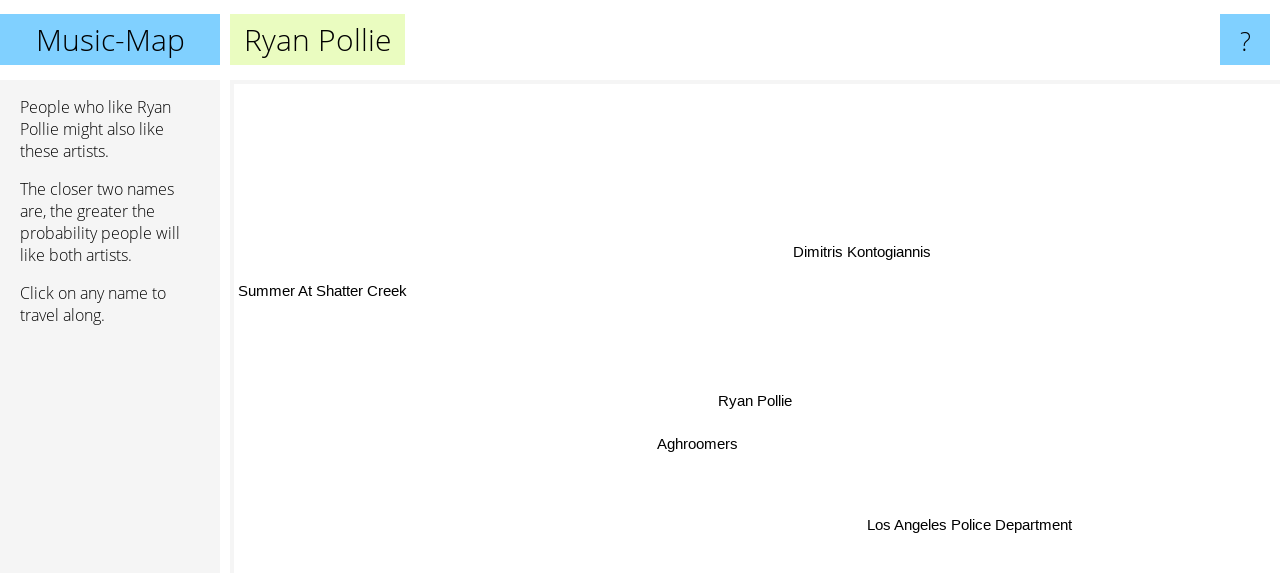

--- FILE ---
content_type: text/html; charset=UTF-8
request_url: https://www.music-map.com/ryan+pollie
body_size: 1371
content:
<!doctype html>
<html>
<head>
 <meta name="viewport" content="width=device-width, initial-scale=1">
 <meta property="og:image" content="https://www.music-map.com/elements/objects/og_logo.png">
 <link rel="stylesheet" href="/elements/objects/styles_7_1.css">
 <title>Music like Ryan Pollie - Similar Bands and Artists</title>
 
</head>

<body>

<table class=universe>
 <tr class=heaven>
  <td class=headline>

<table style="width: 100%;"><tr><td>
   <a class=project href="/">Music-Map</a><span id=the_title class=the_title>Ryan Pollie</span>
</td><td style="text-align: right">
   <a class=questionmark href="/info"><span style="font-size: 26px">?</span></a>
</td></tr></table>

  </td>
  <tr>
   <td class=content>
    
<link rel="stylesheet" href="/elements/objects/relator.css">

<div class=map_info>
 <div class=map_info_text><p>People who like Ryan Pollie might also like these artists.</p><p>The closer two names are, the greater the probability people will like both artists.<p>Click on any name to travel along.</p></div>
 <div class=advert><script async class=nogConsent data-src="//pagead2.googlesyndication.com/pagead/js/adsbygoogle.js"></script><!-- Map Responsive --><ins class="adsbygoogle" style="display:block" data-ad-client="ca-pub-4786778854163211" data-ad-slot="6623484194" data-ad-format="auto"></ins><script>(adsbygoogle = window.adsbygoogle || []).push({});</script></div>
</div>

<div id=gnodMap>
 <a href="https://www.gnoosic.com/discussion/ryan+pollie.html" class=S id=s0>Ryan Pollie</a>
<a href="aghroomers" class=S id=s1>Aghroomers</a>
<a href="los+angeles+police+department" class=S id=s2>Los Angeles Police Department</a>
<a href="dimitris+kontogiannis" class=S id=s3>Dimitris Kontogiannis</a>
<a href="summer+at+shatter+creek" class=S id=s4>Summer At Shatter Creek</a>

</div>

<script>var NrWords=5;var Aid=new Array();Aid[0]=new Array(-1,23.5294,11.7647,11.1111,2.7027);Aid[1]=new Array(23.5294,-1,4.7619,23.5294,5.47945);Aid[2]=new Array(11.7647,4.7619,-1,4.70588,8.16327);Aid[3]=new Array(11.1111,23.5294,4.70588,-1,5.40541);Aid[4]=new Array(2.7027,5.47945,8.16327,5.40541,-1);
window.Pop=new Array(9,8,76,9,65);
NrWords=5;var Len0=11;</script>
<script src="/elements/objects/related.js"></script>
<script src="/elements/objects/relator.js"></script>

<template id=search_template>
 <form id=search_form class="search" action='map-search.php' method=get>
  <input class="typeahead"
         type="text"
         name="f"
         id="f"
         maxlength="95"
         autocomplete="off">
  <button class=search_button><div class=mglass></div></button>
 </form>
</template>

<script src="/elements/objects/jquery-minified.js"></script>
<script src="/elements/objects/0g-typeahead.js"></script>
<script src="/elements/objects/typeahead.js"></script>

   </td>
  </tr>
</table>

<script type=module>
    import * as mgAnalytics from '/elements/objects/mganalytics.js';
    mgAnalytics.ini(4);
</script>

<script src="https://www.gnod.com/guest/consent_js"></script>

</body>
</html>


--- FILE ---
content_type: text/html; charset=utf-8
request_url: https://www.google.com/recaptcha/api2/aframe
body_size: 267
content:
<!DOCTYPE HTML><html><head><meta http-equiv="content-type" content="text/html; charset=UTF-8"></head><body><script nonce="Z2QVwyvg__6FogjKsC6Tfg">/** Anti-fraud and anti-abuse applications only. See google.com/recaptcha */ try{var clients={'sodar':'https://pagead2.googlesyndication.com/pagead/sodar?'};window.addEventListener("message",function(a){try{if(a.source===window.parent){var b=JSON.parse(a.data);var c=clients[b['id']];if(c){var d=document.createElement('img');d.src=c+b['params']+'&rc='+(localStorage.getItem("rc::a")?sessionStorage.getItem("rc::b"):"");window.document.body.appendChild(d);sessionStorage.setItem("rc::e",parseInt(sessionStorage.getItem("rc::e")||0)+1);localStorage.setItem("rc::h",'1768573366270');}}}catch(b){}});window.parent.postMessage("_grecaptcha_ready", "*");}catch(b){}</script></body></html>